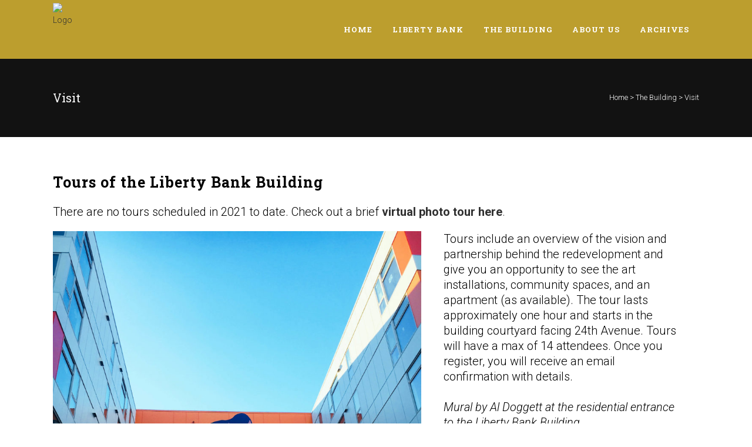

--- FILE ---
content_type: text/html; charset=UTF-8
request_url: https://libertybankbuilding.org/the-building/visit/
body_size: 11961
content:
	<!DOCTYPE html>
<html lang="en-US">
<head>
	<meta charset="UTF-8" />
	
	<title>Visit &#8211; Liberty Bank Building</title>

	
			
						<meta name="viewport" content="width=device-width,initial-scale=1,user-scalable=no">
		
	<link rel="profile" href="http://gmpg.org/xfn/11" />
	<link rel="pingback" href="https://libertybankbuilding.org/xmlrpc.php" />
            <link rel="shortcut icon" type="image/x-icon" href="http://libertybank.wpengine.com/wp-content/uploads/2016/09/favicon.jpg">
        <link rel="apple-touch-icon" href="http://libertybank.wpengine.com/wp-content/uploads/2016/09/favicon.jpg"/>
    	<link href='//fonts.googleapis.com/css?family=Raleway:100,200,300,400,500,600,700,800,900,300italic,400italic,700italic|Roboto+Slab:100,200,300,400,500,600,700,800,900,300italic,400italic,700italic|Roboto:100,200,300,400,500,600,700,800,900,300italic,400italic,700italic&subset=latin,latin-ext' rel='stylesheet' type='text/css'>
<script type="application/javascript">var QodeAjaxUrl = "https://libertybankbuilding.org/wp-admin/admin-ajax.php"</script><meta name='robots' content='index, follow, max-image-preview:large, max-snippet:-1, max-video-preview:-1' />
	<style>img:is([sizes="auto" i], [sizes^="auto," i]) { contain-intrinsic-size: 3000px 1500px }</style>
	
	<!-- This site is optimized with the Yoast SEO plugin v26.8 - https://yoast.com/product/yoast-seo-wordpress/ -->
	<link rel="canonical" href="https://libertybankbuilding.org/the-building/visit/" />
	<meta property="og:locale" content="en_US" />
	<meta property="og:type" content="article" />
	<meta property="og:title" content="Visit &#8211; Liberty Bank Building" />
	<meta property="og:description" content="Tours of the Liberty Bank Building There are no tours scheduled in 2021 to date. Check out a brief virtual photo tour here. Tours include an overview of the vision and partnership behind the redevelopment and give you an opportunity to see the art installations, community..." />
	<meta property="og:url" content="https://libertybankbuilding.org/the-building/visit/" />
	<meta property="og:site_name" content="Liberty Bank Building" />
	<meta property="article:modified_time" content="2021-05-18T21:00:15+00:00" />
	<meta property="og:image" content="https://libertybankbuilding.org/wp-content/uploads/2019/02/39668c9f-a594-4bb0-a43c-89e88772a31d.png" />
	<meta property="og:image:width" content="772" />
	<meta property="og:image:height" content="561" />
	<meta property="og:image:type" content="image/png" />
	<meta name="twitter:card" content="summary_large_image" />
	<meta name="twitter:label1" content="Est. reading time" />
	<meta name="twitter:data1" content="1 minute" />
	<script type="application/ld+json" class="yoast-schema-graph">{"@context":"https://schema.org","@graph":[{"@type":"WebPage","@id":"https://libertybankbuilding.org/the-building/visit/","url":"https://libertybankbuilding.org/the-building/visit/","name":"Visit &#8211; Liberty Bank Building","isPartOf":{"@id":"https://libertybankbuilding.org/#website"},"primaryImageOfPage":{"@id":"https://libertybankbuilding.org/the-building/visit/#primaryimage"},"image":{"@id":"https://libertybankbuilding.org/the-building/visit/#primaryimage"},"thumbnailUrl":"https://libertybankbuilding.org/wp-content/uploads/2019/02/39668c9f-a594-4bb0-a43c-89e88772a31d.png","datePublished":"2019-05-07T19:49:16+00:00","dateModified":"2021-05-18T21:00:15+00:00","breadcrumb":{"@id":"https://libertybankbuilding.org/the-building/visit/#breadcrumb"},"inLanguage":"en-US","potentialAction":[{"@type":"ReadAction","target":["https://libertybankbuilding.org/the-building/visit/"]}]},{"@type":"ImageObject","inLanguage":"en-US","@id":"https://libertybankbuilding.org/the-building/visit/#primaryimage","url":"https://libertybankbuilding.org/wp-content/uploads/2019/02/39668c9f-a594-4bb0-a43c-89e88772a31d.png","contentUrl":"https://libertybankbuilding.org/wp-content/uploads/2019/02/39668c9f-a594-4bb0-a43c-89e88772a31d.png","width":772,"height":561,"caption":"Residential entrance to the Liberty Bank Building (photo by Joah Snowden), Seattle WA"},{"@type":"BreadcrumbList","@id":"https://libertybankbuilding.org/the-building/visit/#breadcrumb","itemListElement":[{"@type":"ListItem","position":1,"name":"Home","item":"https://libertybankbuilding.org/"},{"@type":"ListItem","position":2,"name":"The Building","item":"https://libertybankbuilding.org/the-building/"},{"@type":"ListItem","position":3,"name":"Visit"}]},{"@type":"WebSite","@id":"https://libertybankbuilding.org/#website","url":"https://libertybankbuilding.org/","name":"Liberty Bank Building","description":"","potentialAction":[{"@type":"SearchAction","target":{"@type":"EntryPoint","urlTemplate":"https://libertybankbuilding.org/?s={search_term_string}"},"query-input":{"@type":"PropertyValueSpecification","valueRequired":true,"valueName":"search_term_string"}}],"inLanguage":"en-US"}]}</script>
	<!-- / Yoast SEO plugin. -->


<link rel='dns-prefetch' href='//maps.googleapis.com' />
<link rel='dns-prefetch' href='//www.google.com' />
<link rel='dns-prefetch' href='//fonts.googleapis.com' />
<link rel="alternate" type="application/rss+xml" title="Liberty Bank Building &raquo; Feed" href="https://libertybankbuilding.org/feed/" />
<link rel="alternate" type="application/rss+xml" title="Liberty Bank Building &raquo; Comments Feed" href="https://libertybankbuilding.org/comments/feed/" />
<script type="text/javascript">
/* <![CDATA[ */
window._wpemojiSettings = {"baseUrl":"https:\/\/s.w.org\/images\/core\/emoji\/16.0.1\/72x72\/","ext":".png","svgUrl":"https:\/\/s.w.org\/images\/core\/emoji\/16.0.1\/svg\/","svgExt":".svg","source":{"concatemoji":"https:\/\/libertybankbuilding.org\/wp-includes\/js\/wp-emoji-release.min.js?ver=6.8.3"}};
/*! This file is auto-generated */
!function(s,n){var o,i,e;function c(e){try{var t={supportTests:e,timestamp:(new Date).valueOf()};sessionStorage.setItem(o,JSON.stringify(t))}catch(e){}}function p(e,t,n){e.clearRect(0,0,e.canvas.width,e.canvas.height),e.fillText(t,0,0);var t=new Uint32Array(e.getImageData(0,0,e.canvas.width,e.canvas.height).data),a=(e.clearRect(0,0,e.canvas.width,e.canvas.height),e.fillText(n,0,0),new Uint32Array(e.getImageData(0,0,e.canvas.width,e.canvas.height).data));return t.every(function(e,t){return e===a[t]})}function u(e,t){e.clearRect(0,0,e.canvas.width,e.canvas.height),e.fillText(t,0,0);for(var n=e.getImageData(16,16,1,1),a=0;a<n.data.length;a++)if(0!==n.data[a])return!1;return!0}function f(e,t,n,a){switch(t){case"flag":return n(e,"\ud83c\udff3\ufe0f\u200d\u26a7\ufe0f","\ud83c\udff3\ufe0f\u200b\u26a7\ufe0f")?!1:!n(e,"\ud83c\udde8\ud83c\uddf6","\ud83c\udde8\u200b\ud83c\uddf6")&&!n(e,"\ud83c\udff4\udb40\udc67\udb40\udc62\udb40\udc65\udb40\udc6e\udb40\udc67\udb40\udc7f","\ud83c\udff4\u200b\udb40\udc67\u200b\udb40\udc62\u200b\udb40\udc65\u200b\udb40\udc6e\u200b\udb40\udc67\u200b\udb40\udc7f");case"emoji":return!a(e,"\ud83e\udedf")}return!1}function g(e,t,n,a){var r="undefined"!=typeof WorkerGlobalScope&&self instanceof WorkerGlobalScope?new OffscreenCanvas(300,150):s.createElement("canvas"),o=r.getContext("2d",{willReadFrequently:!0}),i=(o.textBaseline="top",o.font="600 32px Arial",{});return e.forEach(function(e){i[e]=t(o,e,n,a)}),i}function t(e){var t=s.createElement("script");t.src=e,t.defer=!0,s.head.appendChild(t)}"undefined"!=typeof Promise&&(o="wpEmojiSettingsSupports",i=["flag","emoji"],n.supports={everything:!0,everythingExceptFlag:!0},e=new Promise(function(e){s.addEventListener("DOMContentLoaded",e,{once:!0})}),new Promise(function(t){var n=function(){try{var e=JSON.parse(sessionStorage.getItem(o));if("object"==typeof e&&"number"==typeof e.timestamp&&(new Date).valueOf()<e.timestamp+604800&&"object"==typeof e.supportTests)return e.supportTests}catch(e){}return null}();if(!n){if("undefined"!=typeof Worker&&"undefined"!=typeof OffscreenCanvas&&"undefined"!=typeof URL&&URL.createObjectURL&&"undefined"!=typeof Blob)try{var e="postMessage("+g.toString()+"("+[JSON.stringify(i),f.toString(),p.toString(),u.toString()].join(",")+"));",a=new Blob([e],{type:"text/javascript"}),r=new Worker(URL.createObjectURL(a),{name:"wpTestEmojiSupports"});return void(r.onmessage=function(e){c(n=e.data),r.terminate(),t(n)})}catch(e){}c(n=g(i,f,p,u))}t(n)}).then(function(e){for(var t in e)n.supports[t]=e[t],n.supports.everything=n.supports.everything&&n.supports[t],"flag"!==t&&(n.supports.everythingExceptFlag=n.supports.everythingExceptFlag&&n.supports[t]);n.supports.everythingExceptFlag=n.supports.everythingExceptFlag&&!n.supports.flag,n.DOMReady=!1,n.readyCallback=function(){n.DOMReady=!0}}).then(function(){return e}).then(function(){var e;n.supports.everything||(n.readyCallback(),(e=n.source||{}).concatemoji?t(e.concatemoji):e.wpemoji&&e.twemoji&&(t(e.twemoji),t(e.wpemoji)))}))}((window,document),window._wpemojiSettings);
/* ]]> */
</script>
<style id='wp-emoji-styles-inline-css' type='text/css'>

	img.wp-smiley, img.emoji {
		display: inline !important;
		border: none !important;
		box-shadow: none !important;
		height: 1em !important;
		width: 1em !important;
		margin: 0 0.07em !important;
		vertical-align: -0.1em !important;
		background: none !important;
		padding: 0 !important;
	}
</style>
<link rel='stylesheet' id='wp-block-library-css' href='https://libertybankbuilding.org/wp-includes/css/dist/block-library/style.min.css?ver=6.8.3' type='text/css' media='all' />
<style id='classic-theme-styles-inline-css' type='text/css'>
/*! This file is auto-generated */
.wp-block-button__link{color:#fff;background-color:#32373c;border-radius:9999px;box-shadow:none;text-decoration:none;padding:calc(.667em + 2px) calc(1.333em + 2px);font-size:1.125em}.wp-block-file__button{background:#32373c;color:#fff;text-decoration:none}
</style>
<style id='global-styles-inline-css' type='text/css'>
:root{--wp--preset--aspect-ratio--square: 1;--wp--preset--aspect-ratio--4-3: 4/3;--wp--preset--aspect-ratio--3-4: 3/4;--wp--preset--aspect-ratio--3-2: 3/2;--wp--preset--aspect-ratio--2-3: 2/3;--wp--preset--aspect-ratio--16-9: 16/9;--wp--preset--aspect-ratio--9-16: 9/16;--wp--preset--color--black: #000000;--wp--preset--color--cyan-bluish-gray: #abb8c3;--wp--preset--color--white: #ffffff;--wp--preset--color--pale-pink: #f78da7;--wp--preset--color--vivid-red: #cf2e2e;--wp--preset--color--luminous-vivid-orange: #ff6900;--wp--preset--color--luminous-vivid-amber: #fcb900;--wp--preset--color--light-green-cyan: #7bdcb5;--wp--preset--color--vivid-green-cyan: #00d084;--wp--preset--color--pale-cyan-blue: #8ed1fc;--wp--preset--color--vivid-cyan-blue: #0693e3;--wp--preset--color--vivid-purple: #9b51e0;--wp--preset--gradient--vivid-cyan-blue-to-vivid-purple: linear-gradient(135deg,rgba(6,147,227,1) 0%,rgb(155,81,224) 100%);--wp--preset--gradient--light-green-cyan-to-vivid-green-cyan: linear-gradient(135deg,rgb(122,220,180) 0%,rgb(0,208,130) 100%);--wp--preset--gradient--luminous-vivid-amber-to-luminous-vivid-orange: linear-gradient(135deg,rgba(252,185,0,1) 0%,rgba(255,105,0,1) 100%);--wp--preset--gradient--luminous-vivid-orange-to-vivid-red: linear-gradient(135deg,rgba(255,105,0,1) 0%,rgb(207,46,46) 100%);--wp--preset--gradient--very-light-gray-to-cyan-bluish-gray: linear-gradient(135deg,rgb(238,238,238) 0%,rgb(169,184,195) 100%);--wp--preset--gradient--cool-to-warm-spectrum: linear-gradient(135deg,rgb(74,234,220) 0%,rgb(151,120,209) 20%,rgb(207,42,186) 40%,rgb(238,44,130) 60%,rgb(251,105,98) 80%,rgb(254,248,76) 100%);--wp--preset--gradient--blush-light-purple: linear-gradient(135deg,rgb(255,206,236) 0%,rgb(152,150,240) 100%);--wp--preset--gradient--blush-bordeaux: linear-gradient(135deg,rgb(254,205,165) 0%,rgb(254,45,45) 50%,rgb(107,0,62) 100%);--wp--preset--gradient--luminous-dusk: linear-gradient(135deg,rgb(255,203,112) 0%,rgb(199,81,192) 50%,rgb(65,88,208) 100%);--wp--preset--gradient--pale-ocean: linear-gradient(135deg,rgb(255,245,203) 0%,rgb(182,227,212) 50%,rgb(51,167,181) 100%);--wp--preset--gradient--electric-grass: linear-gradient(135deg,rgb(202,248,128) 0%,rgb(113,206,126) 100%);--wp--preset--gradient--midnight: linear-gradient(135deg,rgb(2,3,129) 0%,rgb(40,116,252) 100%);--wp--preset--font-size--small: 13px;--wp--preset--font-size--medium: 20px;--wp--preset--font-size--large: 36px;--wp--preset--font-size--x-large: 42px;--wp--preset--spacing--20: 0.44rem;--wp--preset--spacing--30: 0.67rem;--wp--preset--spacing--40: 1rem;--wp--preset--spacing--50: 1.5rem;--wp--preset--spacing--60: 2.25rem;--wp--preset--spacing--70: 3.38rem;--wp--preset--spacing--80: 5.06rem;--wp--preset--shadow--natural: 6px 6px 9px rgba(0, 0, 0, 0.2);--wp--preset--shadow--deep: 12px 12px 50px rgba(0, 0, 0, 0.4);--wp--preset--shadow--sharp: 6px 6px 0px rgba(0, 0, 0, 0.2);--wp--preset--shadow--outlined: 6px 6px 0px -3px rgba(255, 255, 255, 1), 6px 6px rgba(0, 0, 0, 1);--wp--preset--shadow--crisp: 6px 6px 0px rgba(0, 0, 0, 1);}:where(.is-layout-flex){gap: 0.5em;}:where(.is-layout-grid){gap: 0.5em;}body .is-layout-flex{display: flex;}.is-layout-flex{flex-wrap: wrap;align-items: center;}.is-layout-flex > :is(*, div){margin: 0;}body .is-layout-grid{display: grid;}.is-layout-grid > :is(*, div){margin: 0;}:where(.wp-block-columns.is-layout-flex){gap: 2em;}:where(.wp-block-columns.is-layout-grid){gap: 2em;}:where(.wp-block-post-template.is-layout-flex){gap: 1.25em;}:where(.wp-block-post-template.is-layout-grid){gap: 1.25em;}.has-black-color{color: var(--wp--preset--color--black) !important;}.has-cyan-bluish-gray-color{color: var(--wp--preset--color--cyan-bluish-gray) !important;}.has-white-color{color: var(--wp--preset--color--white) !important;}.has-pale-pink-color{color: var(--wp--preset--color--pale-pink) !important;}.has-vivid-red-color{color: var(--wp--preset--color--vivid-red) !important;}.has-luminous-vivid-orange-color{color: var(--wp--preset--color--luminous-vivid-orange) !important;}.has-luminous-vivid-amber-color{color: var(--wp--preset--color--luminous-vivid-amber) !important;}.has-light-green-cyan-color{color: var(--wp--preset--color--light-green-cyan) !important;}.has-vivid-green-cyan-color{color: var(--wp--preset--color--vivid-green-cyan) !important;}.has-pale-cyan-blue-color{color: var(--wp--preset--color--pale-cyan-blue) !important;}.has-vivid-cyan-blue-color{color: var(--wp--preset--color--vivid-cyan-blue) !important;}.has-vivid-purple-color{color: var(--wp--preset--color--vivid-purple) !important;}.has-black-background-color{background-color: var(--wp--preset--color--black) !important;}.has-cyan-bluish-gray-background-color{background-color: var(--wp--preset--color--cyan-bluish-gray) !important;}.has-white-background-color{background-color: var(--wp--preset--color--white) !important;}.has-pale-pink-background-color{background-color: var(--wp--preset--color--pale-pink) !important;}.has-vivid-red-background-color{background-color: var(--wp--preset--color--vivid-red) !important;}.has-luminous-vivid-orange-background-color{background-color: var(--wp--preset--color--luminous-vivid-orange) !important;}.has-luminous-vivid-amber-background-color{background-color: var(--wp--preset--color--luminous-vivid-amber) !important;}.has-light-green-cyan-background-color{background-color: var(--wp--preset--color--light-green-cyan) !important;}.has-vivid-green-cyan-background-color{background-color: var(--wp--preset--color--vivid-green-cyan) !important;}.has-pale-cyan-blue-background-color{background-color: var(--wp--preset--color--pale-cyan-blue) !important;}.has-vivid-cyan-blue-background-color{background-color: var(--wp--preset--color--vivid-cyan-blue) !important;}.has-vivid-purple-background-color{background-color: var(--wp--preset--color--vivid-purple) !important;}.has-black-border-color{border-color: var(--wp--preset--color--black) !important;}.has-cyan-bluish-gray-border-color{border-color: var(--wp--preset--color--cyan-bluish-gray) !important;}.has-white-border-color{border-color: var(--wp--preset--color--white) !important;}.has-pale-pink-border-color{border-color: var(--wp--preset--color--pale-pink) !important;}.has-vivid-red-border-color{border-color: var(--wp--preset--color--vivid-red) !important;}.has-luminous-vivid-orange-border-color{border-color: var(--wp--preset--color--luminous-vivid-orange) !important;}.has-luminous-vivid-amber-border-color{border-color: var(--wp--preset--color--luminous-vivid-amber) !important;}.has-light-green-cyan-border-color{border-color: var(--wp--preset--color--light-green-cyan) !important;}.has-vivid-green-cyan-border-color{border-color: var(--wp--preset--color--vivid-green-cyan) !important;}.has-pale-cyan-blue-border-color{border-color: var(--wp--preset--color--pale-cyan-blue) !important;}.has-vivid-cyan-blue-border-color{border-color: var(--wp--preset--color--vivid-cyan-blue) !important;}.has-vivid-purple-border-color{border-color: var(--wp--preset--color--vivid-purple) !important;}.has-vivid-cyan-blue-to-vivid-purple-gradient-background{background: var(--wp--preset--gradient--vivid-cyan-blue-to-vivid-purple) !important;}.has-light-green-cyan-to-vivid-green-cyan-gradient-background{background: var(--wp--preset--gradient--light-green-cyan-to-vivid-green-cyan) !important;}.has-luminous-vivid-amber-to-luminous-vivid-orange-gradient-background{background: var(--wp--preset--gradient--luminous-vivid-amber-to-luminous-vivid-orange) !important;}.has-luminous-vivid-orange-to-vivid-red-gradient-background{background: var(--wp--preset--gradient--luminous-vivid-orange-to-vivid-red) !important;}.has-very-light-gray-to-cyan-bluish-gray-gradient-background{background: var(--wp--preset--gradient--very-light-gray-to-cyan-bluish-gray) !important;}.has-cool-to-warm-spectrum-gradient-background{background: var(--wp--preset--gradient--cool-to-warm-spectrum) !important;}.has-blush-light-purple-gradient-background{background: var(--wp--preset--gradient--blush-light-purple) !important;}.has-blush-bordeaux-gradient-background{background: var(--wp--preset--gradient--blush-bordeaux) !important;}.has-luminous-dusk-gradient-background{background: var(--wp--preset--gradient--luminous-dusk) !important;}.has-pale-ocean-gradient-background{background: var(--wp--preset--gradient--pale-ocean) !important;}.has-electric-grass-gradient-background{background: var(--wp--preset--gradient--electric-grass) !important;}.has-midnight-gradient-background{background: var(--wp--preset--gradient--midnight) !important;}.has-small-font-size{font-size: var(--wp--preset--font-size--small) !important;}.has-medium-font-size{font-size: var(--wp--preset--font-size--medium) !important;}.has-large-font-size{font-size: var(--wp--preset--font-size--large) !important;}.has-x-large-font-size{font-size: var(--wp--preset--font-size--x-large) !important;}
:where(.wp-block-post-template.is-layout-flex){gap: 1.25em;}:where(.wp-block-post-template.is-layout-grid){gap: 1.25em;}
:where(.wp-block-columns.is-layout-flex){gap: 2em;}:where(.wp-block-columns.is-layout-grid){gap: 2em;}
:root :where(.wp-block-pullquote){font-size: 1.5em;line-height: 1.6;}
</style>
<link rel='stylesheet' id='layerslider-css' href='https://libertybankbuilding.org/wp-content/plugins/LayerSlider/static/css/layerslider.css?ver=5.6.9' type='text/css' media='all' />
<link rel='stylesheet' id='ls-google-fonts-css' href='https://fonts.googleapis.com/css?family=Lato:100,300,regular,700,900%7COpen+Sans:300%7CIndie+Flower:regular%7COswald:300,regular,700&#038;subset=latin%2Clatin-ext' type='text/css' media='all' />
<link rel='stylesheet' id='rs-plugin-settings-css' href='https://libertybankbuilding.org/wp-content/plugins/revslider/public/assets/css/settings.css?ver=5.4.7.3' type='text/css' media='all' />
<style id='rs-plugin-settings-inline-css' type='text/css'>
#rs-demo-id {}
</style>
<link rel='stylesheet' id='mc4wp-form-themes-css' href='https://libertybankbuilding.org/wp-content/plugins/mailchimp-for-wp/assets/css/form-themes.css?ver=4.11.1' type='text/css' media='all' />
<link rel='stylesheet' id='default_style-css' href='https://libertybankbuilding.org/wp-content/themes/bridge/style.css?ver=6.8.3' type='text/css' media='all' />
<link rel='stylesheet' id='qode_font_awesome-css' href='https://libertybankbuilding.org/wp-content/themes/bridge/css/font-awesome/css/font-awesome.min.css?ver=6.8.3' type='text/css' media='all' />
<link rel='stylesheet' id='qode_font_elegant-css' href='https://libertybankbuilding.org/wp-content/themes/bridge/css/elegant-icons/style.min.css?ver=6.8.3' type='text/css' media='all' />
<link rel='stylesheet' id='qode_linea_icons-css' href='https://libertybankbuilding.org/wp-content/themes/bridge/css/linea-icons/style.css?ver=6.8.3' type='text/css' media='all' />
<link rel='stylesheet' id='qode_dripicons-css' href='https://libertybankbuilding.org/wp-content/themes/bridge/css/dripicons/dripicons.css?ver=6.8.3' type='text/css' media='all' />
<link rel='stylesheet' id='stylesheet-css' href='https://libertybankbuilding.org/wp-content/themes/bridge/css/stylesheet.min.css?ver=6.8.3' type='text/css' media='all' />
<link rel='stylesheet' id='qode_print-css' href='https://libertybankbuilding.org/wp-content/themes/bridge/css/print.css?ver=6.8.3' type='text/css' media='all' />
<link rel='stylesheet' id='webkit-css' href='https://libertybankbuilding.org/wp-content/themes/bridge/css/webkit_stylesheet.css?ver=6.8.3' type='text/css' media='all' />
<link rel='stylesheet' id='style_dynamic-css' href='https://libertybankbuilding.org/wp-content/themes/bridge/css/style_dynamic.css?ver=1603925280' type='text/css' media='all' />
<link rel='stylesheet' id='responsive-css' href='https://libertybankbuilding.org/wp-content/themes/bridge/css/responsive.min.css?ver=6.8.3' type='text/css' media='all' />
<link rel='stylesheet' id='style_dynamic_responsive-css' href='https://libertybankbuilding.org/wp-content/themes/bridge/css/style_dynamic_responsive.css?ver=1603925280' type='text/css' media='all' />
<link rel='stylesheet' id='js_composer_front-css' href='https://libertybankbuilding.org/wp-content/plugins/js_composer/assets/css/js_composer.min.css?ver=6.8.0' type='text/css' media='all' />
<link rel='stylesheet' id='custom_css-css' href='https://libertybankbuilding.org/wp-content/themes/bridge/css/custom_css.css?ver=1603925280' type='text/css' media='all' />
<link rel='stylesheet' id='tec-variables-full-css' href='https://libertybankbuilding.org/wp-content/plugins/event-tickets/common/src/resources/css/variables-full.min.css?ver=4.14.15' type='text/css' media='all' />
<link rel='stylesheet' id='event-tickets-tickets-rsvp-css-css' href='https://libertybankbuilding.org/wp-content/plugins/event-tickets/src/resources/css/rsvp-v1.min.css?ver=5.3.0.1' type='text/css' media='all' />
<link rel='stylesheet' id='dashicons-css' href='https://libertybankbuilding.org/wp-includes/css/dashicons.min.css?ver=6.8.3' type='text/css' media='all' />
<link rel='stylesheet' id='tec-variables-skeleton-css' href='https://libertybankbuilding.org/wp-content/plugins/event-tickets/common/src/resources/css/variables-skeleton.min.css?ver=4.14.15' type='text/css' media='all' />
<link rel='stylesheet' id='tribe-common-skeleton-style-css' href='https://libertybankbuilding.org/wp-content/plugins/event-tickets/common/src/resources/css/common-skeleton.min.css?ver=4.14.15' type='text/css' media='all' />
<link rel='stylesheet' id='tribe-common-full-style-css' href='https://libertybankbuilding.org/wp-content/plugins/event-tickets/common/src/resources/css/common-full.min.css?ver=4.14.15' type='text/css' media='all' />
<link rel='stylesheet' id='event-tickets-tickets-css-css' href='https://libertybankbuilding.org/wp-content/plugins/event-tickets/src/resources/css/tickets-v1.min.css?ver=5.3.0.1' type='text/css' media='all' />
<link rel='stylesheet' id='event-tickets-rsvp-css' href='https://libertybankbuilding.org/wp-content/plugins/event-tickets/src/resources/css/rsvp.min.css?ver=5.3.0.1' type='text/css' media='all' />
<link rel='stylesheet' id='event-tickets-tpp-css-css' href='https://libertybankbuilding.org/wp-content/plugins/event-tickets/src/resources/css/tpp.min.css?ver=5.3.0.1' type='text/css' media='all' />
<script type="text/javascript" src="https://libertybankbuilding.org/wp-content/plugins/LayerSlider/static/js/greensock.js?ver=1.11.8" id="greensock-js"></script>
<script type="text/javascript" src="https://libertybankbuilding.org/wp-includes/js/jquery/jquery.min.js?ver=3.7.1" id="jquery-core-js"></script>
<script type="text/javascript" src="https://libertybankbuilding.org/wp-includes/js/jquery/jquery-migrate.min.js?ver=3.4.1" id="jquery-migrate-js"></script>
<script type="text/javascript" id="layerslider-js-extra">
/* <![CDATA[ */
var LS_Meta = {"v":"5.6.9"};
/* ]]> */
</script>
<script type="text/javascript" src="https://libertybankbuilding.org/wp-content/plugins/LayerSlider/static/js/layerslider.kreaturamedia.jquery.js?ver=5.6.9" id="layerslider-js"></script>
<script type="text/javascript" src="https://libertybankbuilding.org/wp-content/plugins/LayerSlider/static/js/layerslider.transitions.js?ver=5.6.9" id="layerslider-transitions-js"></script>
<script type="text/javascript" src="https://libertybankbuilding.org/wp-content/plugins/revslider/public/assets/js/jquery.themepunch.tools.min.js?ver=5.4.7.3" id="tp-tools-js"></script>
<script type="text/javascript" src="https://libertybankbuilding.org/wp-content/plugins/revslider/public/assets/js/jquery.themepunch.revolution.min.js?ver=5.4.7.3" id="revmin-js"></script>
<meta name="generator" content="Powered by LayerSlider 5.6.9 - Multi-Purpose, Responsive, Parallax, Mobile-Friendly Slider Plugin for WordPress." />
<!-- LayerSlider updates and docs at: https://kreaturamedia.com/layerslider-responsive-wordpress-slider-plugin/ -->
<link rel="https://api.w.org/" href="https://libertybankbuilding.org/wp-json/" /><link rel="alternate" title="JSON" type="application/json" href="https://libertybankbuilding.org/wp-json/wp/v2/pages/16659" /><link rel="EditURI" type="application/rsd+xml" title="RSD" href="https://libertybankbuilding.org/xmlrpc.php?rsd" />
<link rel='shortlink' href='https://libertybankbuilding.org/?p=16659' />
<link rel="alternate" title="oEmbed (JSON)" type="application/json+oembed" href="https://libertybankbuilding.org/wp-json/oembed/1.0/embed?url=https%3A%2F%2Flibertybankbuilding.org%2Fthe-building%2Fvisit%2F" />
<link rel="alternate" title="oEmbed (XML)" type="text/xml+oembed" href="https://libertybankbuilding.org/wp-json/oembed/1.0/embed?url=https%3A%2F%2Flibertybankbuilding.org%2Fthe-building%2Fvisit%2F&#038;format=xml" />
<meta name="et-api-version" content="v1"><meta name="et-api-origin" content="https://libertybankbuilding.org"><link rel="https://theeventscalendar.com/" href="https://libertybankbuilding.org/wp-json/tribe/tickets/v1/" /><!-- Analytics by WP-Statistics v13.1.6 - https://wp-statistics.com/ -->
<meta name="generator" content="Powered by WPBakery Page Builder - drag and drop page builder for WordPress."/>
<meta name="generator" content="Powered by Slider Revolution 5.4.7.3 - responsive, Mobile-Friendly Slider Plugin for WordPress with comfortable drag and drop interface." />
<script type="text/javascript">function setREVStartSize(e){									
						try{ e.c=jQuery(e.c);var i=jQuery(window).width(),t=9999,r=0,n=0,l=0,f=0,s=0,h=0;
							if(e.responsiveLevels&&(jQuery.each(e.responsiveLevels,function(e,f){f>i&&(t=r=f,l=e),i>f&&f>r&&(r=f,n=e)}),t>r&&(l=n)),f=e.gridheight[l]||e.gridheight[0]||e.gridheight,s=e.gridwidth[l]||e.gridwidth[0]||e.gridwidth,h=i/s,h=h>1?1:h,f=Math.round(h*f),"fullscreen"==e.sliderLayout){var u=(e.c.width(),jQuery(window).height());if(void 0!=e.fullScreenOffsetContainer){var c=e.fullScreenOffsetContainer.split(",");if (c) jQuery.each(c,function(e,i){u=jQuery(i).length>0?u-jQuery(i).outerHeight(!0):u}),e.fullScreenOffset.split("%").length>1&&void 0!=e.fullScreenOffset&&e.fullScreenOffset.length>0?u-=jQuery(window).height()*parseInt(e.fullScreenOffset,0)/100:void 0!=e.fullScreenOffset&&e.fullScreenOffset.length>0&&(u-=parseInt(e.fullScreenOffset,0))}f=u}else void 0!=e.minHeight&&f<e.minHeight&&(f=e.minHeight);e.c.closest(".rev_slider_wrapper").css({height:f})					
						}catch(d){console.log("Failure at Presize of Slider:"+d)}						
					};</script>
<noscript><style> .wpb_animate_when_almost_visible { opacity: 1; }</style></noscript></head>

<body class="wp-singular page-template-default page page-id-16659 page-child parent-pageid-15750 wp-theme-bridge tribe-no-js ajax_fade page_not_loaded  qode-theme-ver-16.0.1 qode-theme-bridge disabled_footer_top disabled_footer_bottom wpb-js-composer js-comp-ver-6.8.0 vc_responsive" itemscope itemtype="http://schema.org/WebPage">


<div class="wrapper">
	<div class="wrapper_inner">

    
    <!-- Google Analytics start -->
        <!-- Google Analytics end -->

	<header class=" scroll_header_top_area light stick scrolled_not_transparent with_hover_bg_color page_header">
	<div class="header_inner clearfix">
				<div class="header_top_bottom_holder">
			
			<div class="header_bottom clearfix" style=' background-color:rgba(208, 174, 50, .90);' >
								<div class="container">
					<div class="container_inner clearfix">
																				<div class="header_inner_left">
																	<div class="mobile_menu_button">
		<span>
			<i class="qode_icon_font_awesome fa fa-bars " ></i>		</span>
	</div>
								<div class="logo_wrapper" >
	<div class="q_logo">
		<a itemprop="url" href="https://libertybankbuilding.org/" >
             <img itemprop="image" class="normal" src="http://libertybank.wpengine.com/wp-content/uploads/2020/07/LBB-logo-no-back.png" alt="Logo"/> 			 <img itemprop="image" class="light" src="http://libertybank.wpengine.com/wp-content/uploads/2020/07/LBB-logo-no-back.png" alt="Logo"/> 			 <img itemprop="image" class="dark" src="http://libertybank.wpengine.com/wp-content/uploads/2020/07/LBB-logo-no-back.png" alt="Logo"/> 			 <img itemprop="image" class="sticky" src="http://libertybank.wpengine.com/wp-content/uploads/2020/07/LBB-logo-no-back.png" alt="Logo"/> 			 <img itemprop="image" class="mobile" src="http://libertybank.wpengine.com/wp-content/uploads/2020/07/LBB-logo-no-back.png" alt="Logo"/> 					</a>
	</div>
	</div>															</div>
															<div class="header_inner_right">
									<div class="side_menu_button_wrapper right">
																														<div class="side_menu_button">
																																											</div>
									</div>
								</div>
							
							
							<nav class="main_menu drop_down right">
								<ul id="menu-top_menu" class=""><li id="nav-menu-item-15570" class="menu-item menu-item-type-post_type menu-item-object-page menu-item-home  narrow"><a href="https://libertybankbuilding.org/" class=""><i class="menu_icon blank fa"></i><span>Home</span><span class="plus"></span></a></li>
<li id="nav-menu-item-15369" class="menu-item menu-item-type-custom menu-item-object-custom  narrow"><a href="https://libertybankbuilding.org/?page_id=15259" class=""><i class="menu_icon blank fa"></i><span>Liberty Bank</span><span class="plus"></span></a></li>
<li id="nav-menu-item-15771" class="menu-item menu-item-type-post_type menu-item-object-page current-page-ancestor current-menu-ancestor current-menu-parent current-page-parent current_page_parent current_page_ancestor menu-item-has-children active has_sub narrow"><a href="https://libertybankbuilding.org/the-building/" class=" current "><i class="menu_icon blank fa"></i><span>The Building</span><span class="plus"></span></a>
<div class="second"><div class="inner"><ul>
	<li id="nav-menu-item-16682" class="menu-item menu-item-type-post_type menu-item-object-page current-menu-item page_item page-item-16659 current_page_item "><a href="https://libertybankbuilding.org/the-building/visit/" class=""><i class="menu_icon blank fa"></i><span>Visit</span><span class="plus"></span></a></li>
	<li id="nav-menu-item-15643" class="menu-item menu-item-type-post_type menu-item-object-page "><a href="https://libertybankbuilding.org/art-at-liberty-bank-building/" class=""><i class="menu_icon blank fa"></i><span>Art at the Liberty Bank Building</span><span class="plus"></span></a></li>
	<li id="nav-menu-item-15639" class="menu-item menu-item-type-post_type menu-item-object-page "><a href="https://libertybankbuilding.org/contracting-options/" class=""><i class="menu_icon blank fa"></i><span>Contracting</span><span class="plus"></span></a></li>
	<li id="nav-menu-item-16485" class="menu-item menu-item-type-post_type menu-item-object-page "><a href="https://libertybankbuilding.org/leasing/" class=""><i class="menu_icon icon_house fa"></i><span>Leasing</span><span class="plus"></span></a></li>
</ul></div></div>
</li>
<li id="nav-menu-item-15748" class="menu-item menu-item-type-post_type menu-item-object-page  narrow"><a href="https://libertybankbuilding.org/the-project-partners/" class=""><i class="menu_icon blank fa"></i><span>About Us</span><span class="plus"></span></a></li>
<li id="nav-menu-item-15370" class="menu-item menu-item-type-custom menu-item-object-custom menu-item-has-children  has_sub narrow"><a href="https://libertybankbuilding.org/category/uncategorized/" class=""><i class="menu_icon blank fa"></i><span>Archives</span><span class="plus"></span></a>
<div class="second"><div class="inner"><ul>
	<li id="nav-menu-item-15796" class="menu-item menu-item-type-post_type menu-item-object-page "><a href="https://libertybankbuilding.org/media/" class=""><i class="menu_icon blank fa"></i><span>Media</span><span class="plus"></span></a></li>
</ul></div></div>
</li>
</ul>							</nav>
														<nav class="mobile_menu">
	<ul id="menu-top_menu-1" class=""><li id="mobile-menu-item-15570" class="menu-item menu-item-type-post_type menu-item-object-page menu-item-home "><a href="https://libertybankbuilding.org/" class=""><span>Home</span></a><span class="mobile_arrow"><i class="fa fa-angle-right"></i><i class="fa fa-angle-down"></i></span></li>
<li id="mobile-menu-item-15369" class="menu-item menu-item-type-custom menu-item-object-custom "><a href="https://libertybankbuilding.org/?page_id=15259" class=""><span>Liberty Bank</span></a><span class="mobile_arrow"><i class="fa fa-angle-right"></i><i class="fa fa-angle-down"></i></span></li>
<li id="mobile-menu-item-15771" class="menu-item menu-item-type-post_type menu-item-object-page current-page-ancestor current-menu-ancestor current-menu-parent current-page-parent current_page_parent current_page_ancestor menu-item-has-children active has_sub"><a href="https://libertybankbuilding.org/the-building/" class=" current "><span>The Building</span></a><span class="mobile_arrow"><i class="fa fa-angle-right"></i><i class="fa fa-angle-down"></i></span>
<ul class="sub_menu">
	<li id="mobile-menu-item-16682" class="menu-item menu-item-type-post_type menu-item-object-page current-menu-item page_item page-item-16659 current_page_item "><a href="https://libertybankbuilding.org/the-building/visit/" class=""><span>Visit</span></a><span class="mobile_arrow"><i class="fa fa-angle-right"></i><i class="fa fa-angle-down"></i></span></li>
	<li id="mobile-menu-item-15643" class="menu-item menu-item-type-post_type menu-item-object-page "><a href="https://libertybankbuilding.org/art-at-liberty-bank-building/" class=""><span>Art at the Liberty Bank Building</span></a><span class="mobile_arrow"><i class="fa fa-angle-right"></i><i class="fa fa-angle-down"></i></span></li>
	<li id="mobile-menu-item-15639" class="menu-item menu-item-type-post_type menu-item-object-page "><a href="https://libertybankbuilding.org/contracting-options/" class=""><span>Contracting</span></a><span class="mobile_arrow"><i class="fa fa-angle-right"></i><i class="fa fa-angle-down"></i></span></li>
	<li id="mobile-menu-item-16485" class="menu-item menu-item-type-post_type menu-item-object-page "><a href="https://libertybankbuilding.org/leasing/" class=""><span>Leasing</span></a><span class="mobile_arrow"><i class="fa fa-angle-right"></i><i class="fa fa-angle-down"></i></span></li>
</ul>
</li>
<li id="mobile-menu-item-15748" class="menu-item menu-item-type-post_type menu-item-object-page "><a href="https://libertybankbuilding.org/the-project-partners/" class=""><span>About Us</span></a><span class="mobile_arrow"><i class="fa fa-angle-right"></i><i class="fa fa-angle-down"></i></span></li>
<li id="mobile-menu-item-15370" class="menu-item menu-item-type-custom menu-item-object-custom menu-item-has-children  has_sub"><a href="https://libertybankbuilding.org/category/uncategorized/" class=""><span>Archives</span></a><span class="mobile_arrow"><i class="fa fa-angle-right"></i><i class="fa fa-angle-down"></i></span>
<ul class="sub_menu">
	<li id="mobile-menu-item-15796" class="menu-item menu-item-type-post_type menu-item-object-page "><a href="https://libertybankbuilding.org/media/" class=""><span>Media</span></a><span class="mobile_arrow"><i class="fa fa-angle-right"></i><i class="fa fa-angle-down"></i></span></li>
</ul>
</li>
</ul></nav>																				</div>
					</div>
									</div>
			</div>
		</div>

</header>	<a id="back_to_top" href="#">
        <span class="fa-stack">
            <i class="qode_icon_font_awesome fa fa-arrow-up " ></i>        </span>
	</a>
	
	
    
    
    <div class="content ">
            <div class="meta">

            
        <div class="seo_title">Visit &#8211; Liberty Bank Building</div>

        


                        
            <span id="qode_page_id">16659</span>
            <div class="body_classes">wp-singular,page-template-default,page,page-id-16659,page-child,parent-pageid-15750,wp-theme-bridge,tribe-no-js,ajax_fade,page_not_loaded,,qode-theme-ver-16.0.1,qode-theme-bridge,disabled_footer_top,disabled_footer_bottom,wpb-js-composer js-comp-ver-6.8.0,vc_responsive</div>
        </div>
        <div class="content_inner  ">
    <style type="text/css" id="stylesheet-inline-css-16659">   .page-id-16659.disabled_footer_top .footer_top_holder, .page-id-16659.disabled_footer_bottom .footer_bottom_holder { display: none;}

</style>						<div class="title_outer title_without_animation"    data-height="233">
		<div class="title title_size_small  position_left " style="height:233px;background-color:#121212;">
			<div class="image not_responsive"></div>
										<div class="title_holder"  style="padding-top:100px;height:133px;">
					<div class="container">
						<div class="container_inner clearfix">
								<div class="title_subtitle_holder" >
                                                                									<div class="title_subtitle_holder_inner">
																										<h1 ><span>Visit</span></h1>
																	
																												<div class="breadcrumb" > <div class="breadcrumbs"><div itemprop="breadcrumb" class="breadcrumbs_inner"><a href="https://libertybankbuilding.org">Home</a><span class="delimiter">&nbsp;>&nbsp;</span><a href="https://libertybankbuilding.org/the-building/">The Building</a><span class="delimiter">&nbsp;>&nbsp;</span><span class="current">Visit</span></div></div></div>
																										</div>
								                                                            </div>
						</div>
					</div>
				</div>
								</div>
			</div>
				<div class="container">
            			<div class="container_inner default_template_holder clearfix page_container_inner" >
																				
<h2 class="wp-block-heading">Tours of the Liberty Bank Building</h2>



<div style="height:20px" aria-hidden="true" class="wp-block-spacer"></div>



<p class="has-medium-font-size">There are no tours scheduled in 2021 to date. Check out a brief <a rel="noreferrer noopener" href="https://communityrootshousing.org/building/liberty-bank-building/" target="_blank"><strong>virtual photo tour here</strong>.</a></p>



<div style="height:20px" aria-hidden="true" class="wp-block-spacer"></div>



<div class="wp-block-media-text alignwide is-stacked-on-mobile is-vertically-aligned-top" style="grid-template-columns:57% auto"><figure class="wp-block-media-text__media"><img fetchpriority="high" decoding="async" width="866" height="1024" src="https://libertybank.wpengine.com/wp-content/uploads/2019/05/LBB-Art-866x1024.jpg" alt="" class="wp-image-16676 size-full" srcset="https://libertybankbuilding.org/wp-content/uploads/2019/05/LBB-Art-866x1024.jpg 866w, https://libertybankbuilding.org/wp-content/uploads/2019/05/LBB-Art-254x300.jpg 254w, https://libertybankbuilding.org/wp-content/uploads/2019/05/LBB-Art-768x908.jpg 768w, https://libertybankbuilding.org/wp-content/uploads/2019/05/LBB-Art-700x827.jpg 700w" sizes="(max-width: 866px) 100vw, 866px" /></figure><div class="wp-block-media-text__content">
<p class="has-medium-font-size">Tours include an overview of the vision and partnership behind the redevelopment and give you an opportunity to see the art installations, community spaces, and an apartment (as available). The tour lasts approximately one hour and starts in the building courtyard facing 24th Avenue.&nbsp;Tours will have a max of 14 attendees. Once you register, you will receive an email confirmation with details.  </p>



<p class="has-medium-font-size"><br><em>Mural by Al Doggett at the residential entrance to the Liberty Bank Building</em>.</p>
</div></div>



<div style="height:45px" aria-hidden="true" class="wp-block-spacer"></div>
														 
																				
		</div>
        	</div>
				
	</div>
</div>



	<footer >
		<div class="footer_inner clearfix">
				<div class="footer_top_holder">
            			<div class="footer_top">
								<div class="container">
					<div class="container_inner">
																	<div class="four_columns clearfix">
								<div class="column1 footer_col1">
									<div class="column_inner">
																			</div>
								</div>
								<div class="column2 footer_col2">
									<div class="column_inner">
																			</div>
								</div>
								<div class="column3 footer_col3">
									<div class="column_inner">
																			</div>
								</div>
								<div class="column4 footer_col4">
									<div class="column_inner">
																			</div>
								</div>
							</div>
															</div>
				</div>
							</div>
					</div>
							<div class="footer_bottom_holder">
                									<div class="footer_bottom">
							</div>
								</div>
				</div>
	</footer>
		
</div>
</div>
<script type="speculationrules">
{"prefetch":[{"source":"document","where":{"and":[{"href_matches":"\/*"},{"not":{"href_matches":["\/wp-*.php","\/wp-admin\/*","\/wp-content\/uploads\/*","\/wp-content\/*","\/wp-content\/plugins\/*","\/wp-content\/themes\/bridge\/*","\/*\\?(.+)"]}},{"not":{"selector_matches":"a[rel~=\"nofollow\"]"}},{"not":{"selector_matches":".no-prefetch, .no-prefetch a"}}]},"eagerness":"conservative"}]}
</script>
<!-- analytics-code google analytics tracking code --><script>
	(function(i,s,o,g,r,a,m){i['GoogleAnalyticsObject']=r;i[r]=i[r]||function(){
			(i[r].q=i[r].q||[]).push(arguments)},i[r].l=1*new Date();a=s.createElement(o),
		m=s.getElementsByTagName(o)[0];a.async=1;a.src=g;m.parentNode.insertBefore(a,m)
	})(window,document,'script','//www.google-analytics.com/analytics.js','ga');

	ga('create', 'UA-85258880-1', 'auto');
	ga('send', 'pageview');

</script><!--  -->		<script>
		( function ( body ) {
			'use strict';
			body.className = body.className.replace( /\btribe-no-js\b/, 'tribe-js' );
		} )( document.body );
		</script>
		<script> /* <![CDATA[ */var tribe_l10n_datatables = {"aria":{"sort_ascending":": activate to sort column ascending","sort_descending":": activate to sort column descending"},"length_menu":"Show _MENU_ entries","empty_table":"No data available in table","info":"Showing _START_ to _END_ of _TOTAL_ entries","info_empty":"Showing 0 to 0 of 0 entries","info_filtered":"(filtered from _MAX_ total entries)","zero_records":"No matching records found","search":"Search:","all_selected_text":"All items on this page were selected. ","select_all_link":"Select all pages","clear_selection":"Clear Selection.","pagination":{"all":"All","next":"Next","previous":"Previous"},"select":{"rows":{"0":"","_":": Selected %d rows","1":": Selected 1 row"}},"datepicker":{"dayNames":["Sunday","Monday","Tuesday","Wednesday","Thursday","Friday","Saturday"],"dayNamesShort":["Sun","Mon","Tue","Wed","Thu","Fri","Sat"],"dayNamesMin":["S","M","T","W","T","F","S"],"monthNames":["January","February","March","April","May","June","July","August","September","October","November","December"],"monthNamesShort":["January","February","March","April","May","June","July","August","September","October","November","December"],"monthNamesMin":["Jan","Feb","Mar","Apr","May","Jun","Jul","Aug","Sep","Oct","Nov","Dec"],"nextText":"Next","prevText":"Prev","currentText":"Today","closeText":"Done","today":"Today","clear":"Clear"},"registration_prompt":"There is unsaved attendee information. Are you sure you want to continue?"};/* ]]> */ </script><script type="text/javascript" id="qode-like-js-extra">
/* <![CDATA[ */
var qodeLike = {"ajaxurl":"https:\/\/libertybankbuilding.org\/wp-admin\/admin-ajax.php"};
/* ]]> */
</script>
<script type="text/javascript" src="https://libertybankbuilding.org/wp-content/themes/bridge/js/plugins/qode-like.min.js?ver=6.8.3" id="qode-like-js"></script>
<script type="text/javascript" src="https://libertybankbuilding.org/wp-includes/js/jquery/ui/core.min.js?ver=1.13.3" id="jquery-ui-core-js"></script>
<script type="text/javascript" src="https://libertybankbuilding.org/wp-includes/js/jquery/ui/accordion.min.js?ver=1.13.3" id="jquery-ui-accordion-js"></script>
<script type="text/javascript" src="https://libertybankbuilding.org/wp-includes/js/jquery/ui/menu.min.js?ver=1.13.3" id="jquery-ui-menu-js"></script>
<script type="text/javascript" src="https://libertybankbuilding.org/wp-includes/js/dist/dom-ready.min.js?ver=f77871ff7694fffea381" id="wp-dom-ready-js"></script>
<script type="text/javascript" src="https://libertybankbuilding.org/wp-includes/js/dist/hooks.min.js?ver=4d63a3d491d11ffd8ac6" id="wp-hooks-js"></script>
<script type="text/javascript" src="https://libertybankbuilding.org/wp-includes/js/dist/i18n.min.js?ver=5e580eb46a90c2b997e6" id="wp-i18n-js"></script>
<script type="text/javascript" id="wp-i18n-js-after">
/* <![CDATA[ */
wp.i18n.setLocaleData( { 'text direction\u0004ltr': [ 'ltr' ] } );
/* ]]> */
</script>
<script type="text/javascript" src="https://libertybankbuilding.org/wp-includes/js/dist/a11y.min.js?ver=3156534cc54473497e14" id="wp-a11y-js"></script>
<script type="text/javascript" src="https://libertybankbuilding.org/wp-includes/js/jquery/ui/autocomplete.min.js?ver=1.13.3" id="jquery-ui-autocomplete-js"></script>
<script type="text/javascript" src="https://libertybankbuilding.org/wp-includes/js/jquery/ui/controlgroup.min.js?ver=1.13.3" id="jquery-ui-controlgroup-js"></script>
<script type="text/javascript" src="https://libertybankbuilding.org/wp-includes/js/jquery/ui/checkboxradio.min.js?ver=1.13.3" id="jquery-ui-checkboxradio-js"></script>
<script type="text/javascript" src="https://libertybankbuilding.org/wp-includes/js/jquery/ui/button.min.js?ver=1.13.3" id="jquery-ui-button-js"></script>
<script type="text/javascript" src="https://libertybankbuilding.org/wp-includes/js/jquery/ui/datepicker.min.js?ver=1.13.3" id="jquery-ui-datepicker-js"></script>
<script type="text/javascript" id="jquery-ui-datepicker-js-after">
/* <![CDATA[ */
jQuery(function(jQuery){jQuery.datepicker.setDefaults({"closeText":"Close","currentText":"Today","monthNames":["January","February","March","April","May","June","July","August","September","October","November","December"],"monthNamesShort":["Jan","Feb","Mar","Apr","May","Jun","Jul","Aug","Sep","Oct","Nov","Dec"],"nextText":"Next","prevText":"Previous","dayNames":["Sunday","Monday","Tuesday","Wednesday","Thursday","Friday","Saturday"],"dayNamesShort":["Sun","Mon","Tue","Wed","Thu","Fri","Sat"],"dayNamesMin":["S","M","T","W","T","F","S"],"dateFormat":"MM d, yy","firstDay":1,"isRTL":false});});
/* ]]> */
</script>
<script type="text/javascript" src="https://libertybankbuilding.org/wp-includes/js/jquery/ui/mouse.min.js?ver=1.13.3" id="jquery-ui-mouse-js"></script>
<script type="text/javascript" src="https://libertybankbuilding.org/wp-includes/js/jquery/ui/resizable.min.js?ver=1.13.3" id="jquery-ui-resizable-js"></script>
<script type="text/javascript" src="https://libertybankbuilding.org/wp-includes/js/jquery/ui/draggable.min.js?ver=1.13.3" id="jquery-ui-draggable-js"></script>
<script type="text/javascript" src="https://libertybankbuilding.org/wp-includes/js/jquery/ui/dialog.min.js?ver=1.13.3" id="jquery-ui-dialog-js"></script>
<script type="text/javascript" src="https://libertybankbuilding.org/wp-includes/js/jquery/ui/droppable.min.js?ver=1.13.3" id="jquery-ui-droppable-js"></script>
<script type="text/javascript" src="https://libertybankbuilding.org/wp-includes/js/jquery/ui/progressbar.min.js?ver=1.13.3" id="jquery-ui-progressbar-js"></script>
<script type="text/javascript" src="https://libertybankbuilding.org/wp-includes/js/jquery/ui/selectable.min.js?ver=1.13.3" id="jquery-ui-selectable-js"></script>
<script type="text/javascript" src="https://libertybankbuilding.org/wp-includes/js/jquery/ui/sortable.min.js?ver=1.13.3" id="jquery-ui-sortable-js"></script>
<script type="text/javascript" src="https://libertybankbuilding.org/wp-includes/js/jquery/ui/slider.min.js?ver=1.13.3" id="jquery-ui-slider-js"></script>
<script type="text/javascript" src="https://libertybankbuilding.org/wp-includes/js/jquery/ui/spinner.min.js?ver=1.13.3" id="jquery-ui-spinner-js"></script>
<script type="text/javascript" src="https://libertybankbuilding.org/wp-includes/js/jquery/ui/tooltip.min.js?ver=1.13.3" id="jquery-ui-tooltip-js"></script>
<script type="text/javascript" src="https://libertybankbuilding.org/wp-includes/js/jquery/ui/tabs.min.js?ver=1.13.3" id="jquery-ui-tabs-js"></script>
<script type="text/javascript" src="https://libertybankbuilding.org/wp-includes/js/jquery/ui/effect.min.js?ver=1.13.3" id="jquery-effects-core-js"></script>
<script type="text/javascript" src="https://libertybankbuilding.org/wp-includes/js/jquery/ui/effect-blind.min.js?ver=1.13.3" id="jquery-effects-blind-js"></script>
<script type="text/javascript" src="https://libertybankbuilding.org/wp-includes/js/jquery/ui/effect-bounce.min.js?ver=1.13.3" id="jquery-effects-bounce-js"></script>
<script type="text/javascript" src="https://libertybankbuilding.org/wp-includes/js/jquery/ui/effect-clip.min.js?ver=1.13.3" id="jquery-effects-clip-js"></script>
<script type="text/javascript" src="https://libertybankbuilding.org/wp-includes/js/jquery/ui/effect-drop.min.js?ver=1.13.3" id="jquery-effects-drop-js"></script>
<script type="text/javascript" src="https://libertybankbuilding.org/wp-includes/js/jquery/ui/effect-explode.min.js?ver=1.13.3" id="jquery-effects-explode-js"></script>
<script type="text/javascript" src="https://libertybankbuilding.org/wp-includes/js/jquery/ui/effect-fade.min.js?ver=1.13.3" id="jquery-effects-fade-js"></script>
<script type="text/javascript" src="https://libertybankbuilding.org/wp-includes/js/jquery/ui/effect-fold.min.js?ver=1.13.3" id="jquery-effects-fold-js"></script>
<script type="text/javascript" src="https://libertybankbuilding.org/wp-includes/js/jquery/ui/effect-highlight.min.js?ver=1.13.3" id="jquery-effects-highlight-js"></script>
<script type="text/javascript" src="https://libertybankbuilding.org/wp-includes/js/jquery/ui/effect-pulsate.min.js?ver=1.13.3" id="jquery-effects-pulsate-js"></script>
<script type="text/javascript" src="https://libertybankbuilding.org/wp-includes/js/jquery/ui/effect-size.min.js?ver=1.13.3" id="jquery-effects-size-js"></script>
<script type="text/javascript" src="https://libertybankbuilding.org/wp-includes/js/jquery/ui/effect-scale.min.js?ver=1.13.3" id="jquery-effects-scale-js"></script>
<script type="text/javascript" src="https://libertybankbuilding.org/wp-includes/js/jquery/ui/effect-shake.min.js?ver=1.13.3" id="jquery-effects-shake-js"></script>
<script type="text/javascript" src="https://libertybankbuilding.org/wp-includes/js/jquery/ui/effect-slide.min.js?ver=1.13.3" id="jquery-effects-slide-js"></script>
<script type="text/javascript" src="https://libertybankbuilding.org/wp-includes/js/jquery/ui/effect-transfer.min.js?ver=1.13.3" id="jquery-effects-transfer-js"></script>
<script type="text/javascript" src="https://libertybankbuilding.org/wp-content/themes/bridge/js/plugins.js?ver=6.8.3" id="plugins-js"></script>
<script type="text/javascript" src="https://libertybankbuilding.org/wp-content/themes/bridge/js/plugins/jquery.carouFredSel-6.2.1.min.js?ver=6.8.3" id="carouFredSel-js"></script>
<script type="text/javascript" src="https://libertybankbuilding.org/wp-content/themes/bridge/js/plugins/lemmon-slider.min.js?ver=6.8.3" id="lemmonSlider-js"></script>
<script type="text/javascript" src="https://libertybankbuilding.org/wp-content/themes/bridge/js/plugins/jquery.fullPage.min.js?ver=6.8.3" id="one_page_scroll-js"></script>
<script type="text/javascript" src="https://libertybankbuilding.org/wp-content/themes/bridge/js/plugins/jquery.mousewheel.min.js?ver=6.8.3" id="mousewheel-js"></script>
<script type="text/javascript" src="https://libertybankbuilding.org/wp-content/themes/bridge/js/plugins/jquery.touchSwipe.min.js?ver=6.8.3" id="touchSwipe-js"></script>
<script type="text/javascript" src="https://libertybankbuilding.org/wp-content/plugins/js_composer/assets/lib/bower/isotope/dist/isotope.pkgd.min.js?ver=6.8.0" id="isotope-js"></script>
<script type="text/javascript" src="https://libertybankbuilding.org/wp-content/themes/bridge/js/plugins/packery-mode.pkgd.min.js?ver=6.8.3" id="packery-js"></script>
<script type="text/javascript" src="https://libertybankbuilding.org/wp-content/themes/bridge/js/plugins/jquery.stretch.js?ver=6.8.3" id="stretch-js"></script>
<script type="text/javascript" src="https://libertybankbuilding.org/wp-content/themes/bridge/js/plugins/imagesloaded.js?ver=6.8.3" id="imagesLoaded-js"></script>
<script type="text/javascript" src="https://libertybankbuilding.org/wp-content/themes/bridge/js/plugins/rangeslider.min.js?ver=6.8.3" id="rangeSlider-js"></script>
<script type="text/javascript" src="https://maps.googleapis.com/maps/api/js?ver=6.8.3" id="google_map_api-js"></script>
<script type="text/javascript" id="default_dynamic-js-extra">
/* <![CDATA[ */
var no_ajax_obj = {"no_ajax_pages":["https:\/\/libertybankbuilding.org\/a-ribbon-cutting-celebration-for-the-liberty-bank-building\/","","https:\/\/libertybankbuilding.org\/wp-login.php?action=logout&_wpnonce=658f057368"]};
/* ]]> */
</script>
<script type="text/javascript" src="https://libertybankbuilding.org/wp-content/themes/bridge/js/default_dynamic.js?ver=1603925280" id="default_dynamic-js"></script>
<script type="text/javascript" id="default-js-extra">
/* <![CDATA[ */
var QodeAdminAjax = {"ajaxurl":"https:\/\/libertybankbuilding.org\/wp-admin\/admin-ajax.php"};
var qodeGlobalVars = {"vars":{"qodeAddingToCartLabel":"Adding to Cart..."}};
/* ]]> */
</script>
<script type="text/javascript" src="https://libertybankbuilding.org/wp-content/themes/bridge/js/default.min.js?ver=6.8.3" id="default-js"></script>
<script type="text/javascript" src="https://libertybankbuilding.org/wp-content/themes/bridge/js/custom_js.js?ver=1603925280" id="custom_js-js"></script>
<script type="text/javascript" src="https://libertybankbuilding.org/wp-includes/js/comment-reply.min.js?ver=6.8.3" id="comment-reply-js" async="async" data-wp-strategy="async"></script>
<script type="text/javascript" src="https://libertybankbuilding.org/wp-content/themes/bridge/js/ajax.min.js?ver=6.8.3" id="ajax-js"></script>
<script type="text/javascript" src="https://libertybankbuilding.org/wp-content/plugins/js_composer/assets/js/dist/js_composer_front.min.js?ver=6.8.0" id="wpb_composer_front_js-js"></script>
<script type="text/javascript" src="https://www.google.com/recaptcha/api.js?onload=qodeRecaptchaCallback&amp;render=explicit&amp;ver=6.8.3" id="qode-recaptcha-js"></script>
<script type="text/javascript" src="https://libertybankbuilding.org/wp-content/plugins/event-tickets/src/resources/js/ticket-details.min.js?ver=5.3.0.1" id="event-tickets-details-js-js"></script>
<script type="text/javascript" src="https://libertybankbuilding.org/wp-content/plugins/event-tickets/src/resources/js/rsvp.min.js?ver=5.3.0.1" id="event-tickets-tickets-rsvp-js-js"></script>
<script type="text/javascript" id="event-tickets-rsvp-js-extra">
/* <![CDATA[ */
var tribe_tickets_rsvp_strings = {"attendee":"Attendee %1$s"};
/* ]]> */
</script>
<script type="text/javascript" src="https://libertybankbuilding.org/wp-content/plugins/event-tickets/src/resources/js/rsvp.min.js?ver=5.3.0.1" id="event-tickets-rsvp-js"></script>
<script>(function(){function c(){var b=a.contentDocument||a.contentWindow.document;if(b){var d=b.createElement('script');d.innerHTML="window.__CF$cv$params={r:'9c1bf2f1bdb3aedd',t:'MTc2OTA1MjM3OC4wMDAwMDA='};var a=document.createElement('script');a.nonce='';a.src='/cdn-cgi/challenge-platform/scripts/jsd/main.js';document.getElementsByTagName('head')[0].appendChild(a);";b.getElementsByTagName('head')[0].appendChild(d)}}if(document.body){var a=document.createElement('iframe');a.height=1;a.width=1;a.style.position='absolute';a.style.top=0;a.style.left=0;a.style.border='none';a.style.visibility='hidden';document.body.appendChild(a);if('loading'!==document.readyState)c();else if(window.addEventListener)document.addEventListener('DOMContentLoaded',c);else{var e=document.onreadystatechange||function(){};document.onreadystatechange=function(b){e(b);'loading'!==document.readyState&&(document.onreadystatechange=e,c())}}}})();</script></body>
</html>